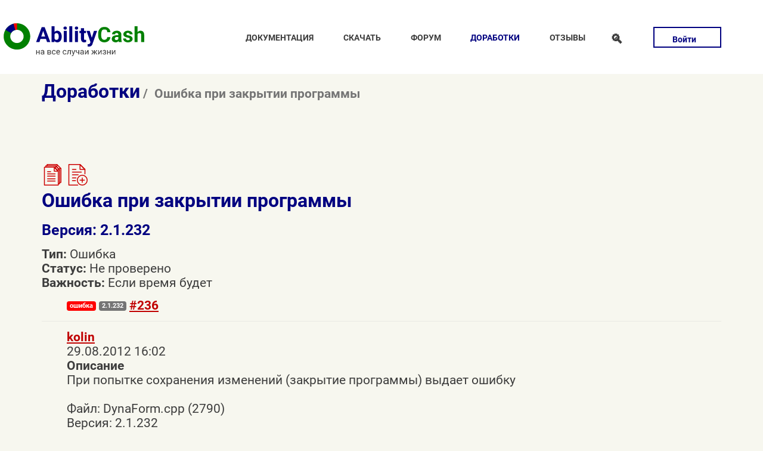

--- FILE ---
content_type: text/html; charset=UTF-8
request_url: https://dervish.ru/bugs-item.236/
body_size: 4239
content:
<!DOCTYPE html>
<html lang="ru" class="route-documentation">
    <head>
        <meta charset="utf-8">
        <meta name="viewport" content="width=device-width, initial-scale=1">
        <title>Ошибка при закрытии программы / Домашняя страница AbilityCash</title>
        <link rel="icon" href="/favicon.ico" type="image/x-icon" />
        <meta name="keywords" content="AbilityCash - программа для учета домашних финансов" />
        <meta name="description" content="AbilityCash - программа для учета домашних финансов" />
        <meta name="yandex-verification" content="2a8593de37a37a4b" />
                    <link rel="stylesheet" href="/skins/dervish2/css/all.css?1717310286" type="text/css" media="all">
        
                    <link href="/bugs.xml" rel="alternate" type="application/rss+xml" title="Последние отчеты багтрекера Домашняя страница AbilityCash" />
                    <link href="/bugs-new_posts.xml" rel="alternate" type="application/rss+xml" title="Последние сообщения багтрекера Домашняя страница AbilityCash" />
                    <link href="/bugs-item.236.xml" rel="alternate" type="application/rss+xml" title="Подписаться на тему &quot;Ошибка при закрытии программы&quot;" />
        
                    <script src="/skins/dervish2/js/bbcode.js?1553024153"></script>
                    <script src="/skins/dervish2/bug_tracker/js/subscribe.js?1548267056"></script>
        
        <script type="text/javascript">
 var _gaq = _gaq || [];
 _gaq.push(['_setAccount', 'UA-420810-2']);
 _gaq.push(['_trackPageview']);
 _gaq.push(['_trackPageLoadTime']);

 (function() {
   var ga = document.createElement('script'); ga.type = 'text/javascript'; ga.async = true;
   ga.src = ('https:' == document.location.protocol ? 'https://ssl' : 'http://www') + '.google-analytics.com/ga.js';
   var s = document.getElementsByTagName('script')[0]; s.parentNode.insertBefore(ga, s);
 })();
</script>

    </head>
    <body>
        <div class="wrapper light">
            <header class="header-mobile show-sm">
                <nav id="navigation-mobile" class="navigation hide">
                    <label style="height: 1px; overflow: hidden; display: block; width: 1px;" for="mobile_menu">главное меню</label>
                    <div id="menuToggle">
                        <input id="mobile_menu" type="checkbox" />
                        <span></span>
                        <span></span>
                        <span></span>
                        <ul>
            <li class=""><a href="/docs/">Документация</a></li>
            <li class=""><a href="/downloads/">Скачать</a></li>
            <li class=""><a href="/forum/">Форум</a></li>
            <li class="active"><a href="/bugs/">Доработки</a></li>
            <li class=""><a href="/guest/">Отзывы</a></li>
    </ul>

                    </div>
                </nav>
                <div class="brand">
                    <a href="/"><img width="317" height="75" src="/skins/dervish2/images/logo.svg" alt="logo" /></a>
                </div>
            </header>
            <header class="container header hide-sm row align-middle">
                <div class="brand brand_header">
                    <a href="/"><img width="317" height="75" src="/skins/dervish2/images/logo.svg" alt="logo" /></a>
                </div>
                <nav class="navigation col col-5">
                    <ul>
            <li class=""><a href="/docs/">Документация</a></li>
            <li class=""><a href="/downloads/">Скачать</a></li>
            <li class=""><a href="/forum/">Форум</a></li>
            <li class="active"><a href="/bugs/">Доработки</a></li>
            <li class=""><a href="/guest/">Отзывы</a></li>
    </ul>

                </nav>
                <div class="col col-1 header-search">
                    <label for="search_switch" class="button outline"><span class="search-icon">&#128269;</span></label>
                    <input type="checkbox" id="search_switch" class="toggle" />
                    <div class="popup">
                        <form action="/search" method="get" id="search" class="search_form">
                            <input type="hidden" value="all" name="all" />
                            <label for="search_switch" class="close"></label>
                            <input class="search" type="text" name="search" placeholder="Что искать?" />
                            <button class="submit">найти</button>
                        </form>
                    </div>
                </div>
                <div class="col col-1 header-login">
    <label for="login_switch" class="button outline">Войти</label>
    <input type="checkbox" id="login_switch" class="toggle" />
    <div class="popup">
        <form action="/login/" method="post" id="login_form" class="login_form">
            <input type="hidden" name="_qf__auth_form" value="" />
            <input type="hidden" name="token" value="62d5eee153ec0c92774ae3f1409f2fde" />
            <input type="hidden" name="redirect" value="/bugs-item.236/" />
            <label for="login_switch" class="close"></label>
            <input class="login" type="text" name="login" placeholder="Логин" value="" />
            <input class="pass" type="password" name="pass" placeholder="Пароль" />
            <a class="lostpass" href="/login-lost/">Напомнить</a>            <label class="remember">
                <span>Запомнить</span>
                <input type="checkbox" name="rememberme" value="1" />
                <span class="checkmark"></span>
            </label>
            <button class="submit">войти</button>
            <a title="регистрация нового пользователя" class="register" href="/login-register/">зарегистрироваться</a>        </form>
    </div>

            </div>
            </header>
        </div>
        <div class="wrapper">
            <div class="container">
                <!-- начало хлебные крошки -->
    <h1 class="breadcrumb">
                                    <a href="/bugs/">Доработки</a>
             
                                    <span>Ошибка при закрытии программы</span>
             
            </h1>
<!-- конец хлебные крошки -->
            </div>
        </div>

                        <div class="wrapper">
            <div class="container content">
                <!-- начало багтрекер -->
<div id="bt_main">
<div class="btn-group">
    <a class="btn btn-default" title="список тем"  href="/bugs/"><img class="icon-big" src="/skins/default/images/icons2/documents.svg" alt="список тем" /></a>
    <a class="btn btn-default" title="создать тему"  href="/bugs-add/"><img class="icon-big" src="/skins/default/images/icons2/document-add.svg" alt="создать тему" /></a>
                    </div>
    <h2 id="summary_head">Ошибка при закрытии программы</h2>
    <h3 class="version">Версия: 2.1.232</h3>
        <div id="bug_info">
        <b>Тип:</b> Ошибка<br />
        <b>Статус:</b> Не проверено<br />
        <b>Важность:</b> Если время будет<br />
    </div>
        
        
    <table id="bug_comments" class="current-theme table table-bordered">
    <tr>
    <td></td>
    <td>
                    <span class="label error">Ошибка</span>
                <span class="label version">2.1.232</span>
        <a class="bug_id" href="/bugs-item.236/">#236</a>
    </td>
    </tr>
        <tr id="btc512">
        <td class="user_data">
        </td>
        <td class="bug_info">
            <div class="post-info">
                <div class="user-info">
            <div class="btn btn-default group2">
            <a href="/login-profile.893/">kolin</a>
        </div>
    </div>                <span class="date">29.08.2012 16:02</span>
            </div>
            <div class="post"><strong class="bb">Описание</strong><br />
При попытке сохранения изменений (закрытие программы) выдает ошибку
<br />&#160;<br />
Файл: DynaForm.cpp (2790)<br />
Версия: 2.1.232
<br />&#160;<br />
Стек вызовов: <br />
0047fd47 76cd62fa 76cff943 76cff784<br />
76cff889 76cd62fa 76cd7316 76cd6de8<br />
76cd8fa7 77d1010a 76cd6a8c 73917744<br />
7391a092 73910b0d 73910b96 76cd729a<br />
<strong class="bb">Последовательность действий</strong><br />
Берем операцию за ноябрь прошлого года. Через контекстное меню вызываем "Дублировать операцию", дублируем.<br />
Закрываем программу, при попытке сохранения изменений, программа зависает и через 3 мин выдает ошибку.<br />
При последующем открытии программы, продублированная операция не сохранена.</div>
            <div class="btn-group pull-right">
                                                    
            </div>
                    </td></tr>
        <tr id="btc513">
        <td class="user_data">
        </td>
        <td class="bug_info">
            <div class="post-info">
                <div class="user-info">
            <div class="btn btn-default group1">
            <a href="/login-profile.1/">Dervish</a>
        </div>
    </div>                <span class="date">07.09.2012 16:07</span>
            </div>
            <div class="post">Недостаточно данных. Стек вызовов указывает на место в коде, которое никак не может быть причиной краха программы. Определить причину по этому месту не представляется возможным.
<br />&#160;<br />
Попробовал повторить указанную вами последовательность действий, у меня все работает корректно и программа не падает. Возможно, я что-то не так сделал?
<br />&#160;<br />
Можете поподробнее описать последовательность действий, приводящую к падению программы? Ну или прислать тестовый файл для проверки...
<br />&#160;<br />
Буду очень признателен.</div>
            <div class="btn-group pull-right">
                                                    
            </div>
                    </td></tr>
        </table>
</div>
<!-- конец багтрекер -->
            </div>
        </div>

        <div class="wrapper dark footer">
            <footer class="container">
                <div class="col col-2">
                    <div class="brand">
                        <a href="/"><img src="/skins/dervish2/images/logo-gs.svg" alt="logo" /></a>
                    </div>
                </div>
                <div class="col col-6 text-center">
                    Сайт работает на <a href="https://labcms.ru">LabCMS версии 6.5</a> | Dervish © 2001—2026 | <a href="mailto:serg@dervish.ru?subject=AbilityCash">serg@dervish.ru</a> 
                                        <br />
                                    </div>
                <div class="col col-2 text-right">
                    Поделиться в соцсетях
                    <ul class="social-icons">
                        <li><a title="VK" href="https://vk.com/share.php?url=https%3A%2F%2Fdervish.ru%2F&title=%D0%9E%D1%84%D0%B8%D1%86%D0%B8%D0%B0%D0%BB%D1%8C%D0%BD%D1%8B%D0%B9%20%D1%81%D0%B0%D0%B9%D1%82%20AbilityCash&utm_source=share2" class="social-link-item vk"></a></li>
                        <li><a title="Facebook" href="https://www.facebook.com/sharer.php?src=sp&u=https%3A%2F%2Fdervish.ru%2F&title=%D0%9E%D1%84%D0%B8%D1%86%D0%B8%D0%B0%D0%BB%D1%8C%D0%BD%D1%8B%D0%B9%20%D1%81%D0%B0%D0%B9%D1%82%20AbilityCash&utm_source=share2" class="social-link-item facebook"></a></li>
                        <li><a title="Twitter" href="https://twitter.com/intent/tweet?url=https%3A%2F%2Fdervish.ru%2F&text=%D0%9E%D1%84%D0%B8%D1%86%D0%B8%D0%B0%D0%BB%D1%8C%D0%BD%D1%8B%D0%B9%20%D1%81%D0%B0%D0%B9%D1%82%20AbilityCash&utm_source=share2" class="social-link-item twitter"></a></li>
                        <li><a title="Pinterest" href="https://pinterest.com/pin/create/button/?url=https%3A%2F%2Fdervish.ru%2F&description=%D0%9E%D1%84%D0%B8%D1%86%D0%B8%D0%B0%D0%BB%D1%8C%D0%BD%D1%8B%D0%B9%20%D1%81%D0%B0%D0%B9%D1%82%20AbilityCash&media=https%3A%2F%2Fdervish.ru%2Fskins%2Fdervish2%2Fimages%2Flogo.svg&utm_source=share2" class="social-link-item google"></a></li>
                        <li><a title="RSS" href="/rss.xml" class="social-link-item rss"></a></li>
                    </ul>
                </div>
            </footer>
        </div>
    </body>
</html>

--- FILE ---
content_type: image/svg+xml
request_url: https://dervish.ru/skins/default/images/icons2/document-add.svg
body_size: 1279
content:
<?xml version="1.0" encoding="UTF-8"?>
<!DOCTYPE svg PUBLIC "-//W3C//DTD SVG 1.1//EN" "http://www.w3.org/Graphics/SVG/1.1/DTD/svg11.dtd">
<!-- Creator: CorelDRAW X8 -->
<svg xmlns="http://www.w3.org/2000/svg" xml:space="preserve" width="48px" height="48px" version="1.1" style="shape-rendering:geometricPrecision; text-rendering:geometricPrecision; image-rendering:optimizeQuality; fill-rule:evenodd; clip-rule:evenodd"
viewBox="0 0 48 48"
 xmlns:xlink="http://www.w3.org/1999/xlink">
 <defs>
  <style type="text/css">
   <![CDATA[
    .str0 {stroke:black;stroke-width:1.99961;stroke-linecap:round;stroke-linejoin:round}
    .fil0 {fill:none}
   ]]>
  </style>
 </defs>
 <g id="icons">
  <metadata id="CorelCorpID_0Corel-Layer"/>
  <g id="_237729928">
   <path class="fil0 str0" d="M42 22l0 -10 -11 -11 -25 0 0 46 20 0"/>
   <path class="fil0 str0" d="M31 12l11 0 -11 -11 0 11z"/>
   <path class="fil0 str0" d="M14 12l8 0"/>
   <path class="fil0 str0" d="M14 18l20 0"/>
   <path class="fil0 str0" d="M14 24l13 0"/>
   <path class="fil0 str0" d="M14 31l8 0"/>
   <path class="fil0 str0" d="M14 37l7 0"/>
  </g>
 </g>
 <g id="actions">
  <metadata id="CorelCorpID_1Corel-Layer"/>
  <g id="_441940224">
   <path class="fil0 str0" d="M36 31l0 10"/>
   <path class="fil0 str0" d="M31 36l10 0"/>
  </g>
  <circle class="fil0 str0" cx="36" cy="36" r="11"/>
 </g>
</svg>


--- FILE ---
content_type: image/svg+xml
request_url: https://dervish.ru/skins/default/images/icons2/documents.svg
body_size: 1255
content:
<?xml version="1.0" encoding="UTF-8"?>
<!DOCTYPE svg PUBLIC "-//W3C//DTD SVG 1.1//EN" "http://www.w3.org/Graphics/SVG/1.1/DTD/svg11.dtd">
<!-- Creator: CorelDRAW X8 -->
<svg xmlns="http://www.w3.org/2000/svg" xml:space="preserve" width="48px" height="48px" version="1.1" style="shape-rendering:geometricPrecision; text-rendering:geometricPrecision; image-rendering:optimizeQuality; fill-rule:evenodd; clip-rule:evenodd"
viewBox="0 0 48 48"
 xmlns:xlink="http://www.w3.org/1999/xlink">
 <defs>
  <style type="text/css">
   <![CDATA[
    .str0 {stroke:black;stroke-width:1.9997;stroke-linecap:round;stroke-linejoin:round}
    .fil0 {fill:none}
   ]]>
  </style>
 </defs>
 <g id="icon">
  <metadata id="CorelCorpID_0Corel-Layer"/>
  <g id="_458765784">
   <path class="fil0 str0" d="M6 47l31 0 0 -31 -9 -9 -22 0 0 40z"/>
   <path class="fil0 str0" d="M28 16l9 0 -9 -9 0 9z"/>
   <path class="fil0 str0" d="M13 17l7 0"/>
   <path class="fil0 str0" d="M13 22l17 0"/>
   <path class="fil0 str0" d="M13 27l17 0"/>
   <path class="fil0 str0" d="M13 33l17 0"/>
   <path class="fil0 str0" d="M13 38l17 0"/>
  </g>
  <path class="fil0 str0" d="M9 7l0 -3 3 0 19 0 9 9 0 31 -3 0"/>
  <path class="fil0 str0" d="M12 4l0 -3 22 0 9 9 0 31 -3 0"/>
  <path class="fil0 str0" d="M31 4l0 6 3 3 6 0"/>
  <path class="fil0 str0" d="M34 1l0 6 3 3 6 0"/>
 </g>
</svg>
